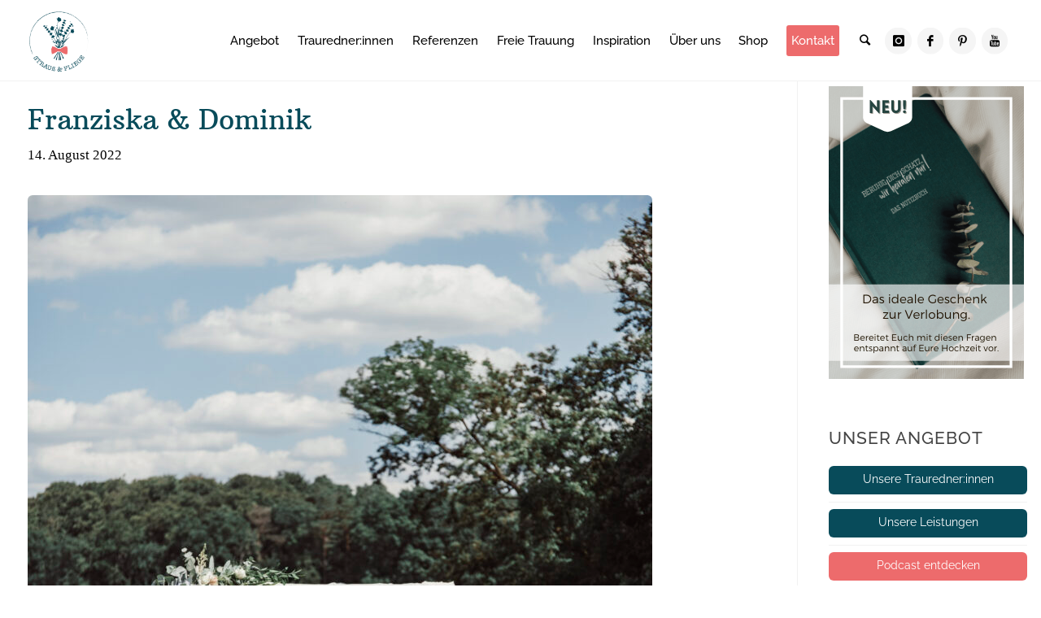

--- FILE ---
content_type: text/html; charset=UTF-8
request_url: https://www.straussundfliege.ch/unsere-paare/franziska-dominik/
body_size: 17429
content:
<!DOCTYPE html><html lang="de"><head><meta name="viewport" content="width=device-width, user-scalable=yes, initial-scale=1.0"><meta http-equiv="X-UA-Compatible" content="IE=edge" /><meta charset="UTF-8"><meta name="p:domain_verify" content="bc70d45532d5b554bda52de68760ffec"/><meta name="facebook-domain-verification" content="t5nie76x9574pfxneh5h5and90ysyo" /><meta name="facebook-domain-verification" content="t5nie76x9574pfxneh5h5and90ysyo" /><meta name="facebook-domain-verification" content="pw33j3yp9yasap7nhkc29ycgpt8r28" /><meta name="facebook-domain-verification" content="agt3rads7erpx1anob7vegsfqbmy8a" /><meta name="p:domain_verify" content="bc70d45532d5b554bda52de68760ffec"/><link rel="profile" href="https://gmpg.org/xfn/11"><link rel="pingback" href="https://www.straussundfliege.ch/xmlrpc.php"><meta name='robots' content='index, follow, max-image-preview:large, max-snippet:-1, max-video-preview:-1' /><link media="all" href="https://www.straussundfliege.ch/wp-content/cache/autoptimize/css/autoptimize_f0655098ce36c3debc0255a885b72296.css" rel="stylesheet"><link media="screen" href="https://www.straussundfliege.ch/wp-content/cache/autoptimize/css/autoptimize_b3b0a1c89e429af30ddd449c81ad7c8b.css" rel="stylesheet"><title>Referenz von Franziska &amp; Dominik für ihre:n Trauredner:in | Strauß &amp; Fliege</title><meta name="description" content="Erfahrungsbericht von Hochzeitspaar Franziska &amp; Dominik zur freien Trauung und der persönlichen Traurede eines:r Trauredner:in von Strauß &amp; Fliege" /><meta property="og:locale" content="de_DE" /><meta property="og:type" content="article" /><meta property="og:title" content="Referenz von Franziska &amp; Dominik für ihre:n Trauredner:in | Strauß &amp; Fliege" /><meta property="og:description" content="Erfahrungsbericht von Hochzeitspaar Franziska &amp; Dominik zur freien Trauung und der persönlichen Traurede eines:r Trauredner:in von Strauß &amp; Fliege" /><meta property="og:url" content="https://www.straussundfliege.ch/unsere-paare/franziska-dominik/" /><meta property="og:site_name" content="Strauß &amp; Fliege" /><meta property="article:publisher" content="https://facebook.com/straussundfliege/" /><meta property="article:modified_time" content="2023-02-10T15:43:56+00:00" /><meta property="og:image" content="https://www.straussundfliege.ch/wp-content/uploads/2022/08/traurednerin-berlin-cathrein-referenz-FD-foto-liesa-fuchs-683x1024.jpg" /><meta property="og:image:width" content="683" /><meta property="og:image:height" content="1024" /><meta property="og:image:type" content="image/jpeg" /><meta name="twitter:card" content="summary_large_image" /><meta name="twitter:label1" content="Geschätzte Lesezeit" /><meta name="twitter:data1" content="2 Minuten" /> <script type="application/ld+json" class="yoast-schema-graph">{"@context":"https://schema.org","@graph":[{"@type":"WebPage","@id":"https://www.straussundfliege.ch/unsere-paare/franziska-dominik/","url":"https://www.straussundfliege.ch/unsere-paare/franziska-dominik/","name":"Referenz von Franziska & Dominik für ihre:n Trauredner:in | Strauß &amp; Fliege","isPartOf":{"@id":"https://www.straussundfliege.de/#website"},"primaryImageOfPage":{"@id":"https://www.straussundfliege.ch/unsere-paare/franziska-dominik/#primaryimage"},"image":{"@id":"https://www.straussundfliege.ch/unsere-paare/franziska-dominik/#primaryimage"},"thumbnailUrl":"https://www.straussundfliege.ch/wp-content/uploads/2022/08/traurednerin-berlin-cathrein-referenz-FD-foto-liesa-fuchs.jpg","datePublished":"2022-08-14T02:00:01+00:00","dateModified":"2023-02-10T15:43:56+00:00","description":"Erfahrungsbericht von Hochzeitspaar Franziska & Dominik zur freien Trauung und der persönlichen Traurede eines:r Trauredner:in von Strauß & Fliege","breadcrumb":{"@id":"https://www.straussundfliege.ch/unsere-paare/franziska-dominik/#breadcrumb"},"inLanguage":"de","potentialAction":[{"@type":"ReadAction","target":["https://www.straussundfliege.ch/unsere-paare/franziska-dominik/"]}]},{"@type":"ImageObject","inLanguage":"de","@id":"https://www.straussundfliege.ch/unsere-paare/franziska-dominik/#primaryimage","url":"https://www.straussundfliege.ch/wp-content/uploads/2022/08/traurednerin-berlin-cathrein-referenz-FD-foto-liesa-fuchs.jpg","contentUrl":"https://www.straussundfliege.ch/wp-content/uploads/2022/08/traurednerin-berlin-cathrein-referenz-FD-foto-liesa-fuchs.jpg","width":5464,"height":8192,"caption":"Foto: Liesa Fuchs"},{"@type":"BreadcrumbList","@id":"https://www.straussundfliege.ch/unsere-paare/franziska-dominik/#breadcrumb","itemListElement":[{"@type":"ListItem","position":1,"name":"Home","item":"https://www.straussundfliege.de/"},{"@type":"ListItem","position":2,"name":"Das sagen unsere Paare","item":"https://www.straussundfliege.de/unsere-paare/"},{"@type":"ListItem","position":3,"name":"Franziska &#038; Dominik"}]},{"@type":"WebSite","@id":"https://www.straussundfliege.de/#website","url":"https://www.straussundfliege.de/","name":"Strauß &amp; Fliege","description":"Redner für freie Trauungen","publisher":{"@id":"https://www.straussundfliege.de/#organization"},"potentialAction":[{"@type":"SearchAction","target":{"@type":"EntryPoint","urlTemplate":"https://www.straussundfliege.de/?s={search_term_string}"},"query-input":{"@type":"PropertyValueSpecification","valueRequired":true,"valueName":"search_term_string"}}],"inLanguage":"de"},{"@type":"Organization","@id":"https://www.straussundfliege.de/#organization","name":"Strauß & Fliege","url":"https://www.straussundfliege.de/","logo":{"@type":"ImageObject","inLanguage":"de","@id":"https://www.straussundfliege.de/#/schema/logo/image/","url":"https://www.straussundfliege.de/wp-content/uploads/2022/04/strauss-und-fliege-freie-trauungen.png","contentUrl":"https://www.straussundfliege.de/wp-content/uploads/2022/04/strauss-und-fliege-freie-trauungen.png","width":500,"height":526,"caption":"Strauß & Fliege"},"image":{"@id":"https://www.straussundfliege.de/#/schema/logo/image/"},"sameAs":["https://facebook.com/straussundfliege/","https://www.instagram.com/strauss_und_fliege/","https://www.pinterest.de/straussfliege/","https://www.youtube.com/channel/UClSd9ogdTUwWEgbASWRM5FA"]}]}</script> <link rel='dns-prefetch' href='//www.straussundfliege.de' /><link rel='dns-prefetch' href='//hcaptcha.com' /><link rel="alternate" type="application/rss+xml" title="Strauß &amp; Fliege &raquo; Feed" href="https://www.straussundfliege.ch/feed/" /><link rel="alternate" type="application/rss+xml" title="Strauß &amp; Fliege &raquo; Kommentar-Feed" href="https://www.straussundfliege.ch/comments/feed/" /><link rel='stylesheet' id='anima-themefonts-css' href='https://www.straussundfliege.ch/wp-content/themes/anima-plus/resources/fonts/fontfaces.css?ver=99.4.0' type='text/css' media='all' /><link rel='stylesheet' id='fancybox-css' href='https://www.straussundfliege.de/wp-content/plugins/easy-fancybox/fancybox/1.5.4/jquery.fancybox.min.css?ver=6.8.3' type='text/css' media='screen' /><link rel='stylesheet' id='borlabs-cookie-custom-css' href='https://www.straussundfliege.de/wp-content/cache/borlabs-cookie/1/borlabs-cookie-1-de.css?ver=3.3.22-39' type='text/css' media='all' /><link rel='stylesheet' id='lazyload-video-css-css' href='https://www.straussundfliege.de/wp-content/plugins/lazy-load-for-videos/public/css/lazyload-shared.css?ver=2.18.9' type='text/css' media='all' /><link rel='stylesheet' id='sib-front-css-css' href='https://www.straussundfliege.de/wp-content/plugins/mailin/css/mailin-front.css?ver=6.8.3' type='text/css' media='all' /> <script type="text/javascript" src="https://www.straussundfliege.ch/wp-includes/js/jquery/jquery.min.js?ver=3.7.1" id="jquery-core-js"></script> <script type="text/javascript" src="https://www.straussundfliege.ch/wp-includes/js/jquery/jquery-migrate.min.js?ver=3.4.1" id="jquery-migrate-js"></script> <script type="text/javascript" src="https://www.straussundfliege.ch/wp-content/themes/anima-plus/plus/resources/shortcodes.js?ver=99.4.0" id="animaplus-shortcodes-js"></script> <!--[if lt IE 9]> <script type="text/javascript" src="https://www.straussundfliege.ch/wp-content/themes/anima-plus/resources/js/html5shiv.min.js?ver=99.4.0" id="anima-html5shiv-js"></script> <![endif]--> <script data-no-optimize="1" data-no-minify="1" data-cfasync="false" type="text/javascript" src="https://www.straussundfliege.de/wp-content/cache/borlabs-cookie/1/borlabs-cookie-config-de.json.js?ver=3.3.22-43" id="borlabs-cookie-config-js"></script> <script data-no-optimize="1" data-no-minify="1" data-cfasync="false" type="text/javascript" src="https://www.straussundfliege.ch/wp-content/plugins/borlabs-cookie/assets/javascript/borlabs-cookie-prioritize.min.js?ver=3.3.22" id="borlabs-cookie-prioritize-js"></script> <script type="text/javascript" id="sib-front-js-js-extra">var sibErrMsg = {"invalidMail":"Please fill out valid email address","requiredField":"Please fill out required fields","invalidDateFormat":"Please fill out valid date format","invalidSMSFormat":"Please fill out valid phone number"};
var ajax_sib_front_object = {"ajax_url":"https:\/\/www.straussundfliege.ch\/wp-admin\/admin-ajax.php","ajax_nonce":"4631d7bf27","flag_url":"https:\/\/www.straussundfliege.ch\/wp-content\/plugins\/mailin\/img\/flags\/"};</script> <script type="text/javascript" src="https://www.straussundfliege.de/wp-content/plugins/mailin/js/mailin-front.js?ver=1761925844" id="sib-front-js-js"></script> <link rel="https://api.w.org/" href="https://www.straussundfliege.ch/wp-json/" /><link rel="alternate" title="JSON" type="application/json" href="https://www.straussundfliege.ch/wp-json/wp/v2/referenz/25371" /><meta name="generator" content="WordPress 6.8.3" /><meta name="generator" content="Seriously Simple Podcasting 3.14.1" /><link rel='shortlink' href='https://www.straussundfliege.ch/?p=25371' /><link rel="alternate" title="oEmbed (JSON)" type="application/json+oembed" href="https://www.straussundfliege.ch/wp-json/oembed/1.0/embed?url=https%3A%2F%2Fwww.straussundfliege.ch%2Funsere-paare%2Ffranziska-dominik%2F" /><link rel="alternate" title="oEmbed (XML)" type="text/xml+oembed" href="https://www.straussundfliege.ch/wp-json/oembed/1.0/embed?url=https%3A%2F%2Fwww.straussundfliege.ch%2Funsere-paare%2Ffranziska-dominik%2F&#038;format=xml" /><link rel="alternate" href="https://www.straussundfliege.de/unsere-paare/franziska-dominik/" hreflang="de-DE" /><link rel="alternate" href="https://www.straussundfliege.de/unsere-paare/franziska-dominik/" hreflang="x-default" /><link rel="alternate" href="https://www.straussundfliege.at/unsere-paare/franziska-dominik/" hreflang="de-AT" /><link rel="alternate" href="https://www.straussundfliege.ch/unsere-paare/franziska-dominik/" hreflang="de-CH" /><link rel="canonical" href="https://www.straussundfliege.de/unsere-paare/franziska-dominik/" /><meta name="generator" content="performance-lab 4.0.0; plugins: "><link rel="alternate" type="application/rss+xml" title="Podcast RSS-Feed" href="https://www.straussundfliege.ch/feed/podcast" /> <script data-borlabs-cookie-script-blocker-ignore>if ('0' === '1' && ('0' === '1' || '1' === '1')) {
    window['gtag_enable_tcf_support'] = true;
}
window.dataLayer = window.dataLayer || [];
if (typeof gtag !== 'function') {
    function gtag() {
        dataLayer.push(arguments);
    }
}
gtag('set', 'developer_id.dYjRjMm', true);
if ('0' === '1' || '1' === '1') {
    if (window.BorlabsCookieGoogleConsentModeDefaultSet !== true) {
        let getCookieValue = function (name) {
            return document.cookie.match('(^|;)\\s*' + name + '\\s*=\\s*([^;]+)')?.pop() || '';
        };
        let cookieValue = getCookieValue('borlabs-cookie-gcs');
        let consentsFromCookie = {};
        if (cookieValue !== '') {
            consentsFromCookie = JSON.parse(decodeURIComponent(cookieValue));
        }
        let defaultValues = {
            'ad_storage': 'denied',
            'ad_user_data': 'denied',
            'ad_personalization': 'denied',
            'analytics_storage': 'denied',
            'functionality_storage': 'denied',
            'personalization_storage': 'denied',
            'security_storage': 'denied',
            'wait_for_update': 500,
        };
        gtag('consent', 'default', { ...defaultValues, ...consentsFromCookie });
    }
    window.BorlabsCookieGoogleConsentModeDefaultSet = true;
    let borlabsCookieConsentChangeHandler = function () {
        window.dataLayer = window.dataLayer || [];
        if (typeof gtag !== 'function') { function gtag(){dataLayer.push(arguments);} }

        let getCookieValue = function (name) {
            return document.cookie.match('(^|;)\\s*' + name + '\\s*=\\s*([^;]+)')?.pop() || '';
        };
        let cookieValue = getCookieValue('borlabs-cookie-gcs');
        let consentsFromCookie = {};
        if (cookieValue !== '') {
            consentsFromCookie = JSON.parse(decodeURIComponent(cookieValue));
        }

        consentsFromCookie.analytics_storage = BorlabsCookie.Consents.hasConsent('google-analytics') ? 'granted' : 'denied';

        BorlabsCookie.CookieLibrary.setCookie(
            'borlabs-cookie-gcs',
            JSON.stringify(consentsFromCookie),
            BorlabsCookie.Settings.automaticCookieDomainAndPath.value ? '' : BorlabsCookie.Settings.cookieDomain.value,
            BorlabsCookie.Settings.cookiePath.value,
            BorlabsCookie.Cookie.getPluginCookie().expires,
            BorlabsCookie.Settings.cookieSecure.value,
            BorlabsCookie.Settings.cookieSameSite.value
        );
    }
    document.addEventListener('borlabs-cookie-consent-saved', borlabsCookieConsentChangeHandler);
    document.addEventListener('borlabs-cookie-handle-unblock', borlabsCookieConsentChangeHandler);
}
if ('0' === '1') {
    gtag("js", new Date());
    gtag("config", "Hinweis Nadine: irrelevant weil GTM", {"anonymize_ip": true});

    (function (w, d, s, i) {
        var f = d.getElementsByTagName(s)[0],
            j = d.createElement(s);
        j.async = true;
        j.src =
            "https://www.googletagmanager.com/gtag/js?id=" + i;
        f.parentNode.insertBefore(j, f);
    })(window, document, "script", "Hinweis Nadine: irrelevant weil GTM");
}</script><script data-no-optimize="1" data-no-minify="1" data-cfasync="false" data-borlabs-cookie-script-blocker-ignore>(function () {
        if ('0' === '1' && '1' === '1') {
            window['gtag_enable_tcf_support'] = true;
        }
        window.dataLayer = window.dataLayer || [];
        if (typeof window.gtag !== 'function') {
            window.gtag = function () {
                window.dataLayer.push(arguments);
            };
        }
        gtag('set', 'developer_id.dYjRjMm', true);
        if ('1' === '1') {
            let getCookieValue = function (name) {
                return document.cookie.match('(^|;)\\s*' + name + '\\s*=\\s*([^;]+)')?.pop() || '';
            };
            const gtmRegionsData = '[{"google-tag-manager-cm-region":"","google-tag-manager-cm-default-ad-storage":"denied","google-tag-manager-cm-default-ad-personalization":"denied","google-tag-manager-cm-default-ad-user-data":"denied","google-tag-manager-cm-default-analytics-storage":"denied","google-tag-manager-cm-default-functionality-storage":"denied","google-tag-manager-cm-default-personalization-storage":"denied","google-tag-manager-cm-default-security-storage":"denied"}]';
            let gtmRegions = [];
            if (gtmRegionsData !== '\{\{ google-tag-manager-cm-regional-defaults \}\}') {
                gtmRegions = JSON.parse(gtmRegionsData);
            }
            let defaultRegion = null;
            for (let gtmRegionIndex in gtmRegions) {
                let gtmRegion = gtmRegions[gtmRegionIndex];
                if (gtmRegion['google-tag-manager-cm-region'] === '') {
                    defaultRegion = gtmRegion;
                } else {
                    gtag('consent', 'default', {
                        'ad_storage': gtmRegion['google-tag-manager-cm-default-ad-storage'],
                        'ad_user_data': gtmRegion['google-tag-manager-cm-default-ad-user-data'],
                        'ad_personalization': gtmRegion['google-tag-manager-cm-default-ad-personalization'],
                        'analytics_storage': gtmRegion['google-tag-manager-cm-default-analytics-storage'],
                        'functionality_storage': gtmRegion['google-tag-manager-cm-default-functionality-storage'],
                        'personalization_storage': gtmRegion['google-tag-manager-cm-default-personalization-storage'],
                        'security_storage': gtmRegion['google-tag-manager-cm-default-security-storage'],
                        'region': gtmRegion['google-tag-manager-cm-region'].toUpperCase().split(','),
						'wait_for_update': 500,
                    });
                }
            }
            let cookieValue = getCookieValue('borlabs-cookie-gcs');
            let consentsFromCookie = {};
            if (cookieValue !== '') {
                consentsFromCookie = JSON.parse(decodeURIComponent(cookieValue));
            }
            let defaultValues = {
                'ad_storage': defaultRegion === null ? 'denied' : defaultRegion['google-tag-manager-cm-default-ad-storage'],
                'ad_user_data': defaultRegion === null ? 'denied' : defaultRegion['google-tag-manager-cm-default-ad-user-data'],
                'ad_personalization': defaultRegion === null ? 'denied' : defaultRegion['google-tag-manager-cm-default-ad-personalization'],
                'analytics_storage': defaultRegion === null ? 'denied' : defaultRegion['google-tag-manager-cm-default-analytics-storage'],
                'functionality_storage': defaultRegion === null ? 'denied' : defaultRegion['google-tag-manager-cm-default-functionality-storage'],
                'personalization_storage': defaultRegion === null ? 'denied' : defaultRegion['google-tag-manager-cm-default-personalization-storage'],
                'security_storage': defaultRegion === null ? 'denied' : defaultRegion['google-tag-manager-cm-default-security-storage'],
                'wait_for_update': 500,
            };
            gtag('consent', 'default', {...defaultValues, ...consentsFromCookie});
            gtag('set', 'ads_data_redaction', true);
        }

        if ('0' === '1') {
            let url = new URL(window.location.href);

            if ((url.searchParams.has('gtm_debug') && url.searchParams.get('gtm_debug') !== '') || document.cookie.indexOf('__TAG_ASSISTANT=') !== -1 || document.documentElement.hasAttribute('data-tag-assistant-present')) {
                /* GTM block start */
                (function(w,d,s,l,i){w[l]=w[l]||[];w[l].push({'gtm.start':
                        new Date().getTime(),event:'gtm.js'});var f=d.getElementsByTagName(s)[0],
                    j=d.createElement(s),dl=l!='dataLayer'?'&l='+l:'';j.async=true;j.src=
                    'https://www.googletagmanager.com/gtm.js?id='+i+dl;f.parentNode.insertBefore(j,f);
                })(window,document,'script','dataLayer','GTM-NTZQ3LJ');
                /* GTM block end */
            } else {
                /* GTM block start */
                (function(w,d,s,l,i){w[l]=w[l]||[];w[l].push({'gtm.start':
                        new Date().getTime(),event:'gtm.js'});var f=d.getElementsByTagName(s)[0],
                    j=d.createElement(s),dl=l!='dataLayer'?'&l='+l:'';j.async=true;j.src=
                    'https://www.straussundfliege.de/wp-content/uploads/borlabs-cookie/' + i + '.js?ver=not-set-yet';f.parentNode.insertBefore(j,f);
                })(window,document,'script','dataLayer','GTM-NTZQ3LJ');
                /* GTM block end */
            }
        }


        let borlabsCookieConsentChangeHandler = function () {
            window.dataLayer = window.dataLayer || [];
            if (typeof window.gtag !== 'function') {
                window.gtag = function() {
                    window.dataLayer.push(arguments);
                };
            }

            let consents = BorlabsCookie.Cookie.getPluginCookie().consents;

            if ('1' === '1') {
                let gtmConsents = {};
                let customConsents = {};

				let services = BorlabsCookie.Services._services;

				for (let service in services) {
					if (service !== 'borlabs-cookie') {
						customConsents['borlabs_cookie_' + service.replaceAll('-', '_')] = BorlabsCookie.Consents.hasConsent(service) ? 'granted' : 'denied';
					}
				}

                if ('0' === '1') {
                    gtmConsents = {
                        'analytics_storage': BorlabsCookie.Consents.hasConsentForServiceGroup('essential') === true ? 'granted' : 'denied',
                        'functionality_storage': BorlabsCookie.Consents.hasConsentForServiceGroup('essential') === true ? 'granted' : 'denied',
                        'personalization_storage': BorlabsCookie.Consents.hasConsentForServiceGroup('essential') === true ? 'granted' : 'denied',
                        'security_storage': BorlabsCookie.Consents.hasConsentForServiceGroup('essential') === true ? 'granted' : 'denied',
                    };
                } else {
                    gtmConsents = {
                        'ad_storage': BorlabsCookie.Consents.hasConsentForServiceGroup('essential') === true ? 'granted' : 'denied',
                        'ad_user_data': BorlabsCookie.Consents.hasConsentForServiceGroup('essential') === true ? 'granted' : 'denied',
                        'ad_personalization': BorlabsCookie.Consents.hasConsentForServiceGroup('essential') === true ? 'granted' : 'denied',
                        'analytics_storage': BorlabsCookie.Consents.hasConsentForServiceGroup('essential') === true ? 'granted' : 'denied',
                        'functionality_storage': BorlabsCookie.Consents.hasConsentForServiceGroup('essential') === true ? 'granted' : 'denied',
                        'personalization_storage': BorlabsCookie.Consents.hasConsentForServiceGroup('essential') === true ? 'granted' : 'denied',
                        'security_storage': BorlabsCookie.Consents.hasConsentForServiceGroup('essential') === true ? 'granted' : 'denied',
                    };
                }
                BorlabsCookie.CookieLibrary.setCookie(
                    'borlabs-cookie-gcs',
                    JSON.stringify(gtmConsents),
                    BorlabsCookie.Settings.automaticCookieDomainAndPath.value ? '' : BorlabsCookie.Settings.cookieDomain.value,
                    BorlabsCookie.Settings.cookiePath.value,
                    BorlabsCookie.Cookie.getPluginCookie().expires,
                    BorlabsCookie.Settings.cookieSecure.value,
                    BorlabsCookie.Settings.cookieSameSite.value
                );
                gtag('consent', 'update', {...gtmConsents, ...customConsents});
            }


            for (let serviceGroup in consents) {
                for (let service of consents[serviceGroup]) {
                    if (!window.BorlabsCookieGtmPackageSentEvents.includes(service) && service !== 'borlabs-cookie') {
                        window.dataLayer.push({
                            event: 'borlabs-cookie-opt-in-' + service,
                        });
                        window.BorlabsCookieGtmPackageSentEvents.push(service);
                    }
                }
            }
            let afterConsentsEvent = document.createEvent('Event');
            afterConsentsEvent.initEvent('borlabs-cookie-google-tag-manager-after-consents', true, true);
            document.dispatchEvent(afterConsentsEvent);
        };
        window.BorlabsCookieGtmPackageSentEvents = [];
        document.addEventListener('borlabs-cookie-consent-saved', borlabsCookieConsentChangeHandler);
        document.addEventListener('borlabs-cookie-handle-unblock', borlabsCookieConsentChangeHandler);
    })();</script> <link rel="icon" href="https://www.straussundfliege.ch/wp-content/uploads/2022/04/cropped-strauss-und-fliege-freie-trauungen-32x32.png" sizes="32x32" /><link rel="icon" href="https://www.straussundfliege.ch/wp-content/uploads/2022/04/cropped-strauss-und-fliege-freie-trauungen-192x192.png" sizes="192x192" /><link rel="apple-touch-icon" href="https://www.straussundfliege.ch/wp-content/uploads/2022/04/cropped-strauss-und-fliege-freie-trauungen-180x180.png" /><meta name="msapplication-TileImage" content="https://www.straussundfliege.ch/wp-content/uploads/2022/04/cropped-strauss-und-fliege-freie-trauungen-270x270.png" /> <script type="text/javascript">var myPosY;
  jQuery(window).bind( 'scroll', function() {
    myPosY = jQuery(window).scrollTop();
    
      if ( myPosY >= 400) {
      jQuery('.cta-fixed').fadeIn();
    } else {
      jQuery('.cta-fixed').fadeOut();
    }
  });</script> </head><body data-rsssl=1 class="wp-singular referenz-template-default single single-referenz postid-25371 wp-custom-logo wp-embed-responsive wp-theme-anima-plus wp-child-theme-straussundfliege multiple-domain-www-straussundfliege-ch anima-image-none anima-caption-zero anima-totop-fixed anima-stripped-table anima-fixed-menu anima-responsive-headerimage anima-responsive-featured anima-magazine-three anima-magazine-layout anima-comhide-in-posts anima-comhide-in-pages anima-comment-placeholder anima-normal-titles anima-hide-cat-title anima-normalizedtags anima-article-animation-slideLeft" itemscope itemtype="http://schema.org/WebPage"><div id="site-wrapper"><header id="masthead" class="cryout"  itemscope itemtype="http://schema.org/WPHeader" role="banner"><div id="site-header-main"><div id="site-header-main-inside"><nav id="mobile-menu"> <span id="nav-cancel"><i class="icon-cancel"></i></span><div><ul id="mobile-nav" class=""><li id="menu-item-100" class="menu-item menu-item-type-post_type menu-item-object-page menu-item-100"><a href="https://www.straussundfliege.ch/unsere-leistungen/"><span>Angebot</span></a></li><li id="menu-item-30" class="menu-item menu-item-type-post_type_archive menu-item-object-redner menu-item-30"><a href="https://www.straussundfliege.ch/trauredner/"><span>Trauredner:innen</span></a></li><li id="menu-item-26402" class="menu-item menu-item-type-custom menu-item-object-custom menu-item-26402"><a href="https://www.straussundfliege.de/unsere-paare/"><span>Referenzen</span></a></li><li id="menu-item-5599" class="menu-item menu-item-type-post_type menu-item-object-page menu-item-5599"><a href="https://www.straussundfliege.ch/infos-freie-trauung/"><span>Freie Trauung</span></a></li><li id="menu-item-5686" class="menu-item menu-item-type-post_type menu-item-object-page menu-item-5686"><a href="https://www.straussundfliege.ch/planung-und-inspiration/"><span>Inspiration</span></a></li><li id="menu-item-15932" class="menu-item menu-item-type-post_type menu-item-object-page menu-item-15932"><a href="https://www.straussundfliege.ch/ueber-uns/"><span>Über uns</span></a></li><li id="menu-item-9264" class="menu-item menu-item-type-post_type menu-item-object-page menu-item-9264"><a href="https://www.straussundfliege.ch/notizbuch-freie-trauung/"><span>Shop</span></a></li><li id="menu-item-4983" class="sf-cta-top-menu menu-item menu-item-type-post_type menu-item-object-page menu-item-4983"><a href="https://www.straussundfliege.ch/anfrage/"><span>Kontakt</span></a></li><li class='menu-main-search menu-search-animated'> <a role='link' href><i class='icon-search'></i><span class='screen-reader-text'>Search</span></a><form role="search" method="get" class="searchform" action="https://www.straussundfliege.ch/"> <label> <span class="screen-reader-text">Search for:</span> <input type="search" class="s" placeholder="Search" value="" name="s" /> </label> <button type="submit" class="searchsubmit"><span class="screen-reader-text">Search</span><i class="icon-search"></i></button></form> <i class='icon-cancel'></i></li></ul></div></nav><div id="branding"><div class="identity"><a href="https://www.straussundfliege.ch/" id="logo" class="custom-logo-link" title="Strauß &amp; Fliege" rel="home"><img   src="https://www.straussundfliege.ch/wp-content/uploads/2022/04/strauss-und-fliege-freie-trauungen.png" class="custom-logo" alt="Logo Strauß &amp; Fliege | Freie Trauredner:innen für freie Trauungen" decoding="async" fetchpriority="high" srcset="https://www.straussundfliege.ch/wp-content/uploads/2022/04/strauss-und-fliege-freie-trauungen.png 500w, https://www.straussundfliege.ch/wp-content/uploads/2022/04/strauss-und-fliege-freie-trauungen-475x500.png 475w, https://www.straussundfliege.ch/wp-content/uploads/2022/04/strauss-und-fliege-freie-trauungen-285x300.png 285w, https://www.straussundfliege.ch/wp-content/uploads/2022/04/strauss-und-fliege-freie-trauungen-329x346.png 329w" sizes="(max-width: 500px) 100vw, 500px" /></a></div><div id="site-text"><div itemprop="headline" id="site-title"><span> <a href="https://www.straussundfliege.ch/" title="Redner für freie Trauungen" rel="home">Strauß &amp; Fliege</a> </span></div><span id="site-description"  itemprop="description" >Redner für freie Trauungen</span></div></div><div id="sheader-container"><nav id="sheader" class="socials"><a href="https://www.instagram.com/straussundfliegeofficial/"  class="instagram menu-item menu-item-type-custom menu-item-object-custom menu-item-1129"><span>Instagram</span></a><a href="https://facebook.com/straussundfliege/"  class="facebook menu-item menu-item-type-custom menu-item-object-custom menu-item-327"><span>Facebook</span></a><a href="https://www.pinterest.de/johannjakobstraussundfliege/"  class="pinterest menu-item menu-item-type-custom menu-item-object-custom menu-item-328"><span>Pinterest</span></a><a href="https://www.youtube.com/channel/UClSd9ogdTUwWEgbASWRM5FA"  class="menu-item menu-item-type-custom menu-item-object-custom menu-item-17879"><span>YouTube</span></a></nav></div> <a id="nav-toggle" href="#"  rel=”noreferrer”><span class="screen-reader-text">' . __('Toggle', 'anima') . '</span><i class="icon-menu"></i></a><nav id="access" role="navigation"  aria-label="Primary Menu"  itemscope itemtype="http://schema.org/SiteNavigationElement"><div class="skip-link screen-reader-text"> <a href="#main" title="Skip to content"> Skip to content </a></div><div><ul id="prime_nav" class=""><li class="menu-item menu-item-type-post_type menu-item-object-page menu-item-100"><a href="https://www.straussundfliege.ch/unsere-leistungen/"><span>Angebot</span></a></li><li class="menu-item menu-item-type-post_type_archive menu-item-object-redner menu-item-30"><a href="https://www.straussundfliege.ch/trauredner/"><span>Trauredner:innen</span></a></li><li class="menu-item menu-item-type-custom menu-item-object-custom menu-item-26402"><a href="https://www.straussundfliege.de/unsere-paare/"><span>Referenzen</span></a></li><li class="menu-item menu-item-type-post_type menu-item-object-page menu-item-5599"><a href="https://www.straussundfliege.ch/infos-freie-trauung/"><span>Freie Trauung</span></a></li><li class="menu-item menu-item-type-post_type menu-item-object-page menu-item-5686"><a href="https://www.straussundfliege.ch/planung-und-inspiration/"><span>Inspiration</span></a></li><li class="menu-item menu-item-type-post_type menu-item-object-page menu-item-15932"><a href="https://www.straussundfliege.ch/ueber-uns/"><span>Über uns</span></a></li><li class="menu-item menu-item-type-post_type menu-item-object-page menu-item-9264"><a href="https://www.straussundfliege.ch/notizbuch-freie-trauung/"><span>Shop</span></a></li><li class="sf-cta-top-menu menu-item menu-item-type-post_type menu-item-object-page menu-item-4983"><a href="https://www.straussundfliege.ch/anfrage/"><span>Kontakt</span></a></li><li class='menu-main-search menu-search-animated'> <a role='link' href><i class='icon-search'></i><span class='screen-reader-text'>Search</span></a><form role="search" method="get" class="searchform" action="https://www.straussundfliege.ch/"> <label> <span class="screen-reader-text">Search for:</span> <input type="search" class="s" placeholder="Search" value="" name="s" /> </label> <button type="submit" class="searchsubmit"><span class="screen-reader-text">Search</span><i class="icon-search"></i></button></form> <i class='icon-cancel'></i></li></ul></div></nav></div></div><div id="header-image-main"><div id="header-image-main-inside"></div></div><div id="header-sf-intro"><h2>Der perfekte Trauredner (w/m)<br>für Eure Hochzeit!</h2> <a class="sf-cta-button-secondary" href="https://www.straussundfliege.de/traurednerinnen-und-trauredner/">Unsere Redner kennenlernen</a> <a class="sf-cta-button-primary" href="https://www.straussundfliege.de/anfrage">Jetzt unverbindlich anfragen</a></div></header><div id="content" class="cryout"><nav id="nav-fixed"><div class="nav-previous"><a href="https://www.straussundfliege.ch/unsere-paare/isabel-johannes/" rel="prev"><i class="icon-continue-reading"></i><span>Isabel &#038; Johannes</span></a></div><div class="nav-next"><a href="https://www.straussundfliege.ch/unsere-paare/jodie-matthew/" rel="next"><span>Jodie &#038; Matthew</span><i class="icon-continue-reading"></i></a></div></nav><div id="container" class="two-columns-right"><main id="main" role="main" class="main"><article id="post-25371" class="post-25371 referenz type-referenz status-publish has-post-thumbnail hentry category-referenz category-strauss-und-fliege-redner" itemscope itemtype="http://schema.org/Article" itemprop="mainEntity"><div class="schema-image"><div class="post-thumbnail-container"   itemprop="image" itemscope itemtype="http://schema.org/ImageObject"> <a class="post-featured-image" href="https://www.straussundfliege.ch/unsere-paare/franziska-dominik/" title="Franziska &amp; Dominik"  style="background-image: url(https://www.straussundfliege.ch/wp-content/uploads/2022/08/traurednerin-berlin-cathrein-referenz-FD-foto-liesa-fuchs-329x350.jpg)" > </a> <a class="responsive-featured-image square-image 1" href="https://www.straussundfliege.ch/unsere-paare/franziska-dominik/" title="Franziska &amp; Dominik"> <picture> <noscript><img width="333" height="500" src="https://www.straussundfliege.ch/wp-content/uploads/2022/08/traurednerin-berlin-cathrein-referenz-FD-foto-liesa-fuchs-333x500.jpg" class="attachment-single-redner-referenz-square size-single-redner-referenz-square wp-post-image" alt="Freie Trauung auf Gut Sarnow | Traurednerin Brandenburg Cathrein Unger | Strauß &amp; Fliege" decoding="async" srcset="https://www.straussundfliege.ch/wp-content/uploads/2022/08/traurednerin-berlin-cathrein-referenz-FD-foto-liesa-fuchs-333x500.jpg 333w, https://www.straussundfliege.ch/wp-content/uploads/2022/08/traurednerin-berlin-cathrein-referenz-FD-foto-liesa-fuchs-400x600.jpg 400w, https://www.straussundfliege.ch/wp-content/uploads/2022/08/traurednerin-berlin-cathrein-referenz-FD-foto-liesa-fuchs-200x300.jpg 200w, https://www.straussundfliege.ch/wp-content/uploads/2022/08/traurednerin-berlin-cathrein-referenz-FD-foto-liesa-fuchs-683x1024.jpg 683w, https://www.straussundfliege.ch/wp-content/uploads/2022/08/traurednerin-berlin-cathrein-referenz-FD-foto-liesa-fuchs-768x1151.jpg 768w, https://www.straussundfliege.ch/wp-content/uploads/2022/08/traurednerin-berlin-cathrein-referenz-FD-foto-liesa-fuchs-1025x1536.jpg 1025w, https://www.straussundfliege.ch/wp-content/uploads/2022/08/traurednerin-berlin-cathrein-referenz-FD-foto-liesa-fuchs-1366x2048.jpg 1366w, https://www.straussundfliege.ch/wp-content/uploads/2022/08/traurednerin-berlin-cathrein-referenz-FD-foto-liesa-fuchs-233x350.jpg 233w" sizes="(max-width: 333px) 100vw, 333px" /></noscript><img width="333" height="500" src='data:image/svg+xml,%3Csvg%20xmlns=%22http://www.w3.org/2000/svg%22%20viewBox=%220%200%20333%20500%22%3E%3C/svg%3E' data-src="https://www.straussundfliege.ch/wp-content/uploads/2022/08/traurednerin-berlin-cathrein-referenz-FD-foto-liesa-fuchs-333x500.jpg" class="lazyload attachment-single-redner-referenz-square size-single-redner-referenz-square wp-post-image" alt="Freie Trauung auf Gut Sarnow | Traurednerin Brandenburg Cathrein Unger | Strauß &amp; Fliege" decoding="async" data-srcset="https://www.straussundfliege.ch/wp-content/uploads/2022/08/traurednerin-berlin-cathrein-referenz-FD-foto-liesa-fuchs-333x500.jpg 333w, https://www.straussundfliege.ch/wp-content/uploads/2022/08/traurednerin-berlin-cathrein-referenz-FD-foto-liesa-fuchs-400x600.jpg 400w, https://www.straussundfliege.ch/wp-content/uploads/2022/08/traurednerin-berlin-cathrein-referenz-FD-foto-liesa-fuchs-200x300.jpg 200w, https://www.straussundfliege.ch/wp-content/uploads/2022/08/traurednerin-berlin-cathrein-referenz-FD-foto-liesa-fuchs-683x1024.jpg 683w, https://www.straussundfliege.ch/wp-content/uploads/2022/08/traurednerin-berlin-cathrein-referenz-FD-foto-liesa-fuchs-768x1151.jpg 768w, https://www.straussundfliege.ch/wp-content/uploads/2022/08/traurednerin-berlin-cathrein-referenz-FD-foto-liesa-fuchs-1025x1536.jpg 1025w, https://www.straussundfliege.ch/wp-content/uploads/2022/08/traurednerin-berlin-cathrein-referenz-FD-foto-liesa-fuchs-1366x2048.jpg 1366w, https://www.straussundfliege.ch/wp-content/uploads/2022/08/traurednerin-berlin-cathrein-referenz-FD-foto-liesa-fuchs-233x350.jpg 233w" data-sizes="(max-width: 333px) 100vw, 333px" /> </picture> </a><meta itemprop="width" content="329"><meta itemprop="height" content="350"><div class="entry-meta featured-image-meta"></div></div><figcaption>Foto: Liesa Fuchs</figcaption></div><div class="article-inner"><header><div class="entry-meta beforetitle-meta"></div><h1 class="entry-title singular-title"  itemprop="headline">Franziska &#038; Dominik</h1><div class="entry-meta aftertitle-meta"> <span class="entry-date">14. August 2022</span></div></header><div class="entry-content"  itemprop="articleBody"><div class="wp-block-image"><figure> <noscript><img width="768" height="1151" src="https://www.straussundfliege.ch/wp-content/uploads/2022/08/traurednerin-berlin-cathrein-referenz-FD-foto-liesa-fuchs-768x1151.jpg" class="attachment-medium_large size-medium_large wp-post-image" alt="Freie Trauung auf Gut Sarnow | Traurednerin Brandenburg Cathrein Unger | Strauß &amp; Fliege" decoding="async" srcset="https://www.straussundfliege.ch/wp-content/uploads/2022/08/traurednerin-berlin-cathrein-referenz-FD-foto-liesa-fuchs-768x1151.jpg 768w, https://www.straussundfliege.ch/wp-content/uploads/2022/08/traurednerin-berlin-cathrein-referenz-FD-foto-liesa-fuchs-400x600.jpg 400w, https://www.straussundfliege.ch/wp-content/uploads/2022/08/traurednerin-berlin-cathrein-referenz-FD-foto-liesa-fuchs-333x500.jpg 333w, https://www.straussundfliege.ch/wp-content/uploads/2022/08/traurednerin-berlin-cathrein-referenz-FD-foto-liesa-fuchs-200x300.jpg 200w, https://www.straussundfliege.ch/wp-content/uploads/2022/08/traurednerin-berlin-cathrein-referenz-FD-foto-liesa-fuchs-683x1024.jpg 683w, https://www.straussundfliege.ch/wp-content/uploads/2022/08/traurednerin-berlin-cathrein-referenz-FD-foto-liesa-fuchs-1025x1536.jpg 1025w, https://www.straussundfliege.ch/wp-content/uploads/2022/08/traurednerin-berlin-cathrein-referenz-FD-foto-liesa-fuchs-1366x2048.jpg 1366w, https://www.straussundfliege.ch/wp-content/uploads/2022/08/traurednerin-berlin-cathrein-referenz-FD-foto-liesa-fuchs-233x350.jpg 233w" sizes="(max-width: 768px) 100vw, 768px" /></noscript><img width="768" height="1151" src='data:image/svg+xml,%3Csvg%20xmlns=%22http://www.w3.org/2000/svg%22%20viewBox=%220%200%20768%201151%22%3E%3C/svg%3E' data-src="https://www.straussundfliege.ch/wp-content/uploads/2022/08/traurednerin-berlin-cathrein-referenz-FD-foto-liesa-fuchs-768x1151.jpg" class="lazyload attachment-medium_large size-medium_large wp-post-image" alt="Freie Trauung auf Gut Sarnow | Traurednerin Brandenburg Cathrein Unger | Strauß &amp; Fliege" decoding="async" data-srcset="https://www.straussundfliege.ch/wp-content/uploads/2022/08/traurednerin-berlin-cathrein-referenz-FD-foto-liesa-fuchs-768x1151.jpg 768w, https://www.straussundfliege.ch/wp-content/uploads/2022/08/traurednerin-berlin-cathrein-referenz-FD-foto-liesa-fuchs-400x600.jpg 400w, https://www.straussundfliege.ch/wp-content/uploads/2022/08/traurednerin-berlin-cathrein-referenz-FD-foto-liesa-fuchs-333x500.jpg 333w, https://www.straussundfliege.ch/wp-content/uploads/2022/08/traurednerin-berlin-cathrein-referenz-FD-foto-liesa-fuchs-200x300.jpg 200w, https://www.straussundfliege.ch/wp-content/uploads/2022/08/traurednerin-berlin-cathrein-referenz-FD-foto-liesa-fuchs-683x1024.jpg 683w, https://www.straussundfliege.ch/wp-content/uploads/2022/08/traurednerin-berlin-cathrein-referenz-FD-foto-liesa-fuchs-1025x1536.jpg 1025w, https://www.straussundfliege.ch/wp-content/uploads/2022/08/traurednerin-berlin-cathrein-referenz-FD-foto-liesa-fuchs-1366x2048.jpg 1366w, https://www.straussundfliege.ch/wp-content/uploads/2022/08/traurednerin-berlin-cathrein-referenz-FD-foto-liesa-fuchs-233x350.jpg 233w" data-sizes="(max-width: 768px) 100vw, 768px" /><figcaption class="beschriftung">Foto: Liesa Fuchs</figcaption></figure></div><p>Liebe Cathrein,</p><p>als Erstes möchten wir uns ganz herzlich bei dir bedanken.</p><p>Du hast unsere Hochzeit zu einem ganz besonderen Erlebnis gemacht.</p><p>Dein Profil bei Strauß &amp; Fliege hat uns bereits gut gefallen, aber überzeugt hast du uns bei unserem ersten Kennlerngespräch. Da wussten wir gleich – die passt zu uns!</p><p>Die Vorbereitungszeit für eine Hochzeit ist eine aufregende und manchmal auch eine etwas stressige Zeit. Umso mehr haben wir es genossen, dir unsere Liebesgeschichte zu erzählen. Dabei konnten wir diese selbst noch einmal Revue passieren lassen und haben uns damit umso mehr gefreut, diese Liebe durch eine freie Trauung zu festigen.</p><p>Cathrein kann aus teilweise verworrenen Gedankensprüngen genau das herausfiltern, was man eigentlich meint und was einem wichtig ist. Sie hat uns als Paar verstanden und so auch später in der Rede perfekt beschrieben. Cathrein konnte unseren Liebesweg so bildlich und detailliert darstellen, als ob sie uns schon lange kennen würde.</p><p>Ihre Traurede hat nicht nur uns, sondern auch unsere Familie und unsere Freunde sehr berührt. Mit ihren Formulierungen konnte sie sogar die größten Skeptiker von der Besonderheit einer freien Trauung überzeugen und hat uns so einen unvergesslichen Tag bereitet.</p></div><footer class="entry-meta entry-utility"></footer></div> <span class="schema-publisher" itemprop="publisher" itemscope itemtype="https://schema.org/Organization"> <span itemprop="logo" itemscope itemtype="https://schema.org/ImageObject"><meta itemprop="url" content="https://www.straussundfliege.ch/wp-content/uploads/2022/04/strauss-und-fliege-freie-trauungen.png"> </span><meta itemprop="name" content="Strauß &amp; Fliege"> </span><link itemprop="mainEntityOfPage" href="https://www.straussundfliege.ch/franziska-dominik/" /></article><div class="sf-cta-button-primary"> <a href="/rednerinnen-und-redner/">Lerne unsere Rednerinnen und Redner kennen</a></div><section id="comments"></section></main><aside id="secondary" class="widget-area sidey" role="complementary"  itemscope itemtype="http://schema.org/WPSideBar"><section id="custom_html-5" class="widget_text widget-container widget_custom_html"><h3 class="widget-title"><span>Das Strauß &#038; Fliege Notizbuch</span></h3><div class="textwidget custom-html-widget"><a href="https://www.straussundfliege.de/notizbuch-freie-trauung/"> <noscript><img src="https://www.straussundfliege.de/wp-content/uploads/2021/04/notizbuch-hochzeit-geschenk-verlobung-poster-small.png"/></noscript><img class="lazyload" src='data:image/svg+xml,%3Csvg%20xmlns=%22http://www.w3.org/2000/svg%22%20viewBox=%220%200%20210%20140%22%3E%3C/svg%3E' data-src="https://www.straussundfliege.de/wp-content/uploads/2021/04/notizbuch-hochzeit-geschenk-verlobung-poster-small.png"/></a></div></section><section id="nav_menu-15" class="widget-container widget_nav_menu"><h3 class="widget-title"><span>Unser Angebot</span></h3><div class="menu-sidebar-menue-container"><ul id="menu-sidebar-menue" class="menu"><li id="menu-item-7936" class="sf-cta-button-primary menu-item menu-item-type-custom menu-item-object-custom menu-item-7936"><a href="https://www.straussundfliege.de/traurednerinnen-und-trauredner/">Unsere Trauredner:innen</a></li><li id="menu-item-7937" class="sf-cta-button-primary menu-item menu-item-type-custom menu-item-object-custom menu-item-7937"><a href="https://www.straussundfliege.de/unsere-leistungen/">Unsere Leistungen</a></li><li id="menu-item-9200" class="sf-cta-button-secondary menu-item menu-item-type-post_type menu-item-object-page menu-item-9200"><a href="https://www.straussundfliege.ch/podcast-beruhig-dich-schatz-wir-heiraten-nur/">Podcast entdecken</a></li><li id="menu-item-16874" class="sf-cta-button-secondary menu-item menu-item-type-post_type menu-item-object-page menu-item-16874"><a href="https://www.straussundfliege.ch/karriere/trauredner-werden-professionelle-ausbildung-und-team/">Trauredner:in werden</a></li><li id="menu-item-9212" class="sf-cta-button-secondary menu-item menu-item-type-post_type menu-item-object-page menu-item-9212"><a href="https://www.straussundfliege.ch/notizbuch-freie-trauung/">Geschenk zur Verlobung</a></li></ul></div></section><section id="search-5" class="widget-container widget_search"><h3 class="widget-title"><span>Suche</span></h3><form role="search" method="get" class="searchform" action="https://www.straussundfliege.ch/"> <label> <span class="screen-reader-text">Search for:</span> <input type="search" class="s" placeholder="Search" value="" name="s" /> </label> <button type="submit" class="searchsubmit"><span class="screen-reader-text">Search</span><i class="icon-search"></i></button></form></section><section id="cryoutfeaturedposts-3" class="widget-container widget_cryout_posts"><h3 class="widget-title"><span>Aus unserem Blog</span></h3><ul class="cryout-wposts group thumbs-enabled"></ul></section></aside></div><aside class="bottom-widget-area"  itemscope itemtype="http://schema.org/WPSideBar"><section id="custom_html-7" class="widget_text widget-container widget_custom_html"><div class="textwidget custom-html-widget"><a href="/anfrage/" class="cta-fixed">Jetzt  anfragen</a></div></section></aside><aside id="colophon" role="complementary"  itemscope itemtype="http://schema.org/WPSideBar"><div id="colophon-inside" class="footer-three "><section id="text-3" class="widget-container widget_text"><div class="footer-widget-inside"><h3 class="widget-title"><span>Kurzprofil Strauß &#038; Fliege</span></h3><div class="textwidget"><p>Bei Strauß &amp; Fliege findet Ihr <a href="https://www.straussundfliege.de/traurednerinnen-und-trauredner/"><strong>freie Trauredner und Traurednerinnen</strong></a> für Eure freie Trauung in der DACH Region und weltweit. Diese sind nicht fest angestellt bei Strauß &amp; Fliege, sondern agieren selbstständig. Dennoch verstehen sich alle als Team, als Gemeinschaft, welche Eure Trauzeremonie ganz nach Euren Vorstellungen gestaltet. Sie kommen für Euch auch an jeden Ort, den Ihr Euch auserwählt habt &#8211; im Schloss, auf der Streuobstwiese, unter dem Scheunentor, am Strand, auf einem Bootssteg.</p><p>Wir wollen, dass Ihr eine einzigartige und persönliche freie Trauung bekommt, die Ihr niemals vergessen werdet.</p><p>Habt Ihr Fragen, Wünsche oder sogar schon einen freien Redner bei uns gefunden? <strong><a href="https://www.straussundfliege.de/anfrage/">Schreibt uns ganz unverbindlich eine Nachricht.</a></strong></p><p>Wir freuen uns auf Euch!</p></div></div></section><section id="nav_menu-2" class="widget-container widget_nav_menu"><div class="footer-widget-inside"><h3 class="widget-title"><span>Weitere Informationen</span></h3><div class="menu-footermenue-container"><ul id="menu-footermenue" class="menu"><li id="menu-item-25227" class="menu-item menu-item-type-post_type menu-item-object-page menu-item-25227"><a href="https://www.straussundfliege.ch/karriere/">Karriere</a></li><li id="menu-item-9257" class="menu-item menu-item-type-post_type menu-item-object-page menu-item-9257"><a href="https://www.straussundfliege.ch/anfrage/">Kontakt</a></li><li id="menu-item-40" class="menu-item menu-item-type-post_type menu-item-object-page menu-item-privacy-policy menu-item-40"><a rel="privacy-policy" href="https://www.straussundfliege.ch/impressum/">Impressum &#038; Datenschutz</a></li><li id="menu-item-13957" class="menu-item menu-item-type-post_type menu-item-object-page menu-item-13957"><a href="https://www.straussundfliege.ch/gender-disclaimer/">Gender Disclaimer</a></li></ul></div></div></section><section id="nav_menu-16" class="widget-container widget_nav_menu"><div class="footer-widget-inside"><h3 class="widget-title"><span>Beste Trauredner 2026</span></h3><div class="menu-trauredner-nach-staedten-container"><ul id="menu-trauredner-nach-staedten" class="menu"><li id="menu-item-58014" class="menu-item menu-item-type-post_type menu-item-object-page menu-item-58014"><a href="https://www.straussundfliege.ch/trauredner-augsburg-2026/">Augsburg</a></li><li id="menu-item-57986" class="menu-item menu-item-type-post_type menu-item-object-page menu-item-57986"><a href="https://www.straussundfliege.ch/trauredner-berlin-2026/">Berlin</a></li><li id="menu-item-58043" class="menu-item menu-item-type-post_type menu-item-object-page menu-item-58043"><a href="https://www.straussundfliege.ch/trauredner-brandenburg-an-der-havel-2026/">Brandenburg an der Havel</a></li><li id="menu-item-58060" class="menu-item menu-item-type-post_type menu-item-object-page menu-item-58060"><a href="https://www.straussundfliege.ch/trauredner-braunschweig-2026/">Braunschweig</a></li><li id="menu-item-57997" class="menu-item menu-item-type-post_type menu-item-object-page menu-item-57997"><a href="https://www.straussundfliege.ch/trauredner-bremen-2026/">Bremen</a></li><li id="menu-item-58028" class="menu-item menu-item-type-post_type menu-item-object-page menu-item-58028"><a href="https://www.straussundfliege.ch/trauredner-bremerhaven-2026/">Bremerhaven</a></li><li id="menu-item-58104" class="menu-item menu-item-type-post_type menu-item-object-page menu-item-58104"><a href="https://www.straussundfliege.ch/trauredner-chemnitz-2026/">Chemnitz</a></li><li id="menu-item-58044" class="menu-item menu-item-type-post_type menu-item-object-page menu-item-58044"><a href="https://www.straussundfliege.ch/trauredner-cottbus-2026/">Cottbus</a></li><li id="menu-item-58025" class="menu-item menu-item-type-post_type menu-item-object-page menu-item-58025"><a href="https://www.straussundfliege.ch/trauredner-darmstadt-2026/">Darmstadt</a></li><li id="menu-item-58121" class="menu-item menu-item-type-post_type menu-item-object-page menu-item-58121"><a href="https://www.straussundfliege.ch/trauredner-dessau-2026/">Dessau</a></li><li id="menu-item-57994" class="menu-item menu-item-type-post_type menu-item-object-page menu-item-57994"><a href="https://www.straussundfliege.ch/trauredner-duesseldorf-2026/">Düsseldorf</a></li><li id="menu-item-58057" class="menu-item menu-item-type-post_type menu-item-object-page menu-item-58057"><a href="https://www.straussundfliege.ch/trauredner-dortmund-2026/">Dortmund</a></li><li id="menu-item-58105" class="menu-item menu-item-type-post_type menu-item-object-page menu-item-58105"><a href="https://www.straussundfliege.ch/trauredner-dresden-2026/">Dresden</a></li><li id="menu-item-58081" class="menu-item menu-item-type-post_type menu-item-object-page menu-item-58081"><a href="https://www.straussundfliege.ch/trauredner-duisburg-2026/">Duisburg</a></li><li id="menu-item-58250" class="menu-item menu-item-type-post_type menu-item-object-page menu-item-58250"><a href="https://www.straussundfliege.ch/trauredner-erfurt-2026/">Erfurt</a></li><li id="menu-item-58056" class="menu-item menu-item-type-post_type menu-item-object-page menu-item-58056"><a href="https://www.straussundfliege.ch/trauredner-essen-2026/">Essen</a></li><li id="menu-item-58116" class="menu-item menu-item-type-post_type menu-item-object-page menu-item-58116"><a href="https://www.straussundfliege.ch/trauredner-flensburg-2026/">Flensburg</a></li><li id="menu-item-58027" class="menu-item menu-item-type-post_type menu-item-object-page menu-item-58027"><a href="https://www.straussundfliege.ch/trauredner-frankfurt-am-main-2026/">Frankfurt am Main</a></li><li id="menu-item-58042" class="menu-item menu-item-type-post_type menu-item-object-page menu-item-58042"><a href="https://www.straussundfliege.ch/trauredner-frankfurt-oder-2026/">Frankfurt (Oder)</a></li><li id="menu-item-58013" class="menu-item menu-item-type-post_type menu-item-object-page menu-item-58013"><a href="https://www.straussundfliege.ch/trauredner-freiburg-im-breisgau-2026/">Freiburg am Breisgau</a></li><li id="menu-item-58248" class="menu-item menu-item-type-post_type menu-item-object-page menu-item-58248"><a href="https://www.straussundfliege.ch/trauredner-gera-2026/">Gera</a></li><li id="menu-item-58246" class="menu-item menu-item-type-post_type menu-item-object-page menu-item-58246"><a href="https://www.straussundfliege.ch/trauredner-gotha-2026/">Gotha</a></li><li id="menu-item-58062" class="menu-item menu-item-type-post_type menu-item-object-page menu-item-58062"><a href="https://www.straussundfliege.ch/trauredner-greifswald-2026/">Greifswald</a></li><li id="menu-item-58119" class="menu-item menu-item-type-post_type menu-item-object-page menu-item-58119"><a href="https://www.straussundfliege.ch/trauredner-halberstadt-2026/">Halberstadt</a></li><li id="menu-item-58072" class="menu-item menu-item-type-post_type menu-item-object-page menu-item-58072"><a href="https://www.straussundfliege.ch/trauredner-halle-saale-2026/">Halle (Saale)</a></li><li id="menu-item-57995" class="menu-item menu-item-type-post_type menu-item-object-page menu-item-57995"><a href="https://www.straussundfliege.ch/trauredner-hamburg-2026/">Hamburg</a></li><li id="menu-item-58061" class="menu-item menu-item-type-post_type menu-item-object-page menu-item-58061"><a href="https://www.straussundfliege.ch/trauredner-hannover-2026/">Hannover</a></li><li id="menu-item-58012" class="menu-item menu-item-type-post_type menu-item-object-page menu-item-58012"><a href="https://www.straussundfliege.ch/trauredner-heidelberg-2026/">Heidelberg</a></li><li id="menu-item-58106" class="menu-item menu-item-type-post_type menu-item-object-page menu-item-58106"><a href="https://www.straussundfliege.ch/trauredner-homburg-2026/">Homburg</a></li><li id="menu-item-58249" class="menu-item menu-item-type-post_type menu-item-object-page menu-item-58249"><a href="https://www.straussundfliege.ch/trauredner-jena-2026/">Jena</a></li><li id="menu-item-58076" class="menu-item menu-item-type-post_type menu-item-object-page menu-item-58076"><a href="https://www.straussundfliege.ch/trauredner-kaiserslautern-2026/">Kaiserslautern</a></li><li id="menu-item-58011" class="menu-item menu-item-type-post_type menu-item-object-page menu-item-58011"><a href="https://www.straussundfliege.ch/trauredner-karlsruhe-2026/">Karlsruhe</a></li><li id="menu-item-58118" class="menu-item menu-item-type-post_type menu-item-object-page menu-item-58118"><a href="https://www.straussundfliege.ch/trauredner-kiel-2026/">Kiel</a></li><li id="menu-item-58078" class="menu-item menu-item-type-post_type menu-item-object-page menu-item-58078"><a href="https://www.straussundfliege.ch/trauredner-koblenz-2026/">Koblenz</a></li><li id="menu-item-57996" class="menu-item menu-item-type-post_type menu-item-object-page menu-item-57996"><a href="https://www.straussundfliege.ch/trauredner-koeln-2026/">Köln</a></li><li id="menu-item-58026" class="menu-item menu-item-type-post_type menu-item-object-page menu-item-58026"><a href="https://www.straussundfliege.ch/trauredner-kassel-2026/">Kassel</a></li><li id="menu-item-58073" class="menu-item menu-item-type-post_type menu-item-object-page menu-item-58073"><a href="https://www.straussundfliege.ch/trauredner-leipzig-2026/">Leipzig</a></li><li id="menu-item-58117" class="menu-item menu-item-type-post_type menu-item-object-page menu-item-58117"><a href="https://www.straussundfliege.ch/trauredner-luebeck-2026/">Lübeck</a></li><li id="menu-item-58079" class="menu-item menu-item-type-post_type menu-item-object-page menu-item-58079"><a href="https://www.straussundfliege.ch/trauredner-ludwigshafen-am-rhein-2026/">Ludwigshafen am Rhein</a></li><li id="menu-item-58100" class="menu-item menu-item-type-post_type menu-item-object-page menu-item-58100"><a href="https://www.straussundfliege.ch/trauredner-magdeburg-2026/">Magdeburg</a></li><li id="menu-item-58010" class="menu-item menu-item-type-post_type menu-item-object-page menu-item-58010"><a href="https://www.straussundfliege.ch/trauredner-mannheim-2026/">Mannheim</a></li><li id="menu-item-58080" class="menu-item menu-item-type-post_type menu-item-object-page menu-item-58080"><a href="https://www.straussundfliege.ch/trauredner-mainz-2026/">Mainz</a></li><li id="menu-item-57944" class="menu-item menu-item-type-post_type menu-item-object-page menu-item-57944"><a href="https://www.straussundfliege.ch/trauredner-muenchen-2026/">München</a></li><li id="menu-item-58040" class="menu-item menu-item-type-post_type menu-item-object-page menu-item-58040"><a href="https://www.straussundfliege.ch/trauredner-neubrandenburg-2026/">Neubrandenburg</a></li><li id="menu-item-58115" class="menu-item menu-item-type-post_type menu-item-object-page menu-item-58115"><a href="https://www.straussundfliege.ch/trauredner-neumuenster-2026/">Neumünster</a></li><li id="menu-item-58074" class="menu-item menu-item-type-post_type menu-item-object-page menu-item-58074"><a href="https://www.straussundfliege.ch/trauredner-neunkirchen-2026/">Neunkirchen</a></li><li id="menu-item-58114" class="menu-item menu-item-type-post_type menu-item-object-page menu-item-58114"><a href="https://www.straussundfliege.ch/trauredner-norderstedt-2026/">Norderstedt</a></li><li id="menu-item-57998" class="menu-item menu-item-type-post_type menu-item-object-page menu-item-57998"><a href="https://www.straussundfliege.ch/trauredner-nuernberg-2026/">Nürnberg</a></li><li id="menu-item-58024" class="menu-item menu-item-type-post_type menu-item-object-page menu-item-58024"><a href="https://www.straussundfliege.ch/trauredner-offenbach-am-main-2026/">Offenbach am Main</a></li><li id="menu-item-58102" class="menu-item menu-item-type-post_type menu-item-object-page menu-item-58102"><a href="https://www.straussundfliege.ch/trauredner-oldenburg-2026/">Oldenburg</a></li><li id="menu-item-58029" class="menu-item menu-item-type-post_type menu-item-object-page menu-item-58029"><a href="https://www.straussundfliege.ch/trauredner-oranienburg-2026/">Oranienburg</a></li><li id="menu-item-58059" class="menu-item menu-item-type-post_type menu-item-object-page menu-item-58059"><a href="https://www.straussundfliege.ch/trauredner-osnabrueck-2026/">Osnabrück</a></li><li id="menu-item-58101" class="menu-item menu-item-type-post_type menu-item-object-page menu-item-58101"><a href="https://www.straussundfliege.ch/trauredner-plauen-2026/">Plauen</a></li><li id="menu-item-57999" class="menu-item menu-item-type-post_type menu-item-object-page menu-item-57999"><a href="https://www.straussundfliege.ch/trauredner-potsdam-2026/">Potsdam</a></li><li id="menu-item-58045" class="menu-item menu-item-type-post_type menu-item-object-page menu-item-58045"><a href="https://www.straussundfliege.ch/trauredner-regensburg-2026/">Regensburg</a></li><li id="menu-item-58023" class="menu-item menu-item-type-post_type menu-item-object-page menu-item-58023"><a href="https://www.straussundfliege.ch/trauredner-rostock-2026/">Rostock</a></li><li id="menu-item-58075" class="menu-item menu-item-type-post_type menu-item-object-page menu-item-58075"><a href="https://www.straussundfliege.ch/trauredner-saarbruecken-2026/">Saarbrücken</a></li><li id="menu-item-58041" class="menu-item menu-item-type-post_type menu-item-object-page menu-item-58041"><a href="https://www.straussundfliege.ch/trauredner-schwerin-2026/">Schwerin</a></li><li id="menu-item-58039" class="menu-item menu-item-type-post_type menu-item-object-page menu-item-58039"><a href="https://www.straussundfliege.ch/trauredner-stralsund-2026/">Stralsund</a></li><li id="menu-item-58009" class="menu-item menu-item-type-post_type menu-item-object-page menu-item-58009"><a href="https://www.straussundfliege.ch/trauredner-stuttgart-2026/">Stuttgart</a></li><li id="menu-item-58077" class="menu-item menu-item-type-post_type menu-item-object-page menu-item-58077"><a href="https://www.straussundfliege.ch/trauredner-trier-2026/">Trier</a></li><li id="menu-item-58107" class="menu-item menu-item-type-post_type menu-item-object-page menu-item-58107"><a href="https://www.straussundfliege.ch/trauredner-voelklingen-2026/">Völklingen</a></li><li id="menu-item-58247" class="menu-item menu-item-type-post_type menu-item-object-page menu-item-58247"><a href="https://www.straussundfliege.ch/trauredner-weimar-2026/">Weimar</a></li><li id="menu-item-58120" class="menu-item menu-item-type-post_type menu-item-object-page menu-item-58120"><a href="https://www.straussundfliege.ch/trauredner-wittenberg-2026/">Wittenberg</a></li><li id="menu-item-58058" class="menu-item menu-item-type-post_type menu-item-object-page menu-item-58058"><a href="https://www.straussundfliege.ch/trauredner-wolfsburg-2026/">Wolfsburg</a></li><li id="menu-item-58008" class="menu-item menu-item-type-post_type menu-item-object-page menu-item-58008"><a href="https://www.straussundfliege.ch/trauredner-wuerzburg-2026/">Würzburg</a></li><li id="menu-item-58103" class="menu-item menu-item-type-post_type menu-item-object-page menu-item-58103"><a href="https://www.straussundfliege.ch/trauredner-zwickau-2026/">Zwickau</a></li></ul></div></div></section></div></aside></div><footer id="footer" class="cryout" role="contentinfo"  itemscope itemtype="http://schema.org/WPFooter"><div id="footer-inside"> <a id="toTop" href="#" rel=”noreferrer”><span class="screen-reader-text">Back to Top</span><i class="icon-back2top"></i> </a><div id="footer-separator"></div><div id="site-copyright">©2022 Strauß &amp; Fliege</div><div style="display: block; float: right; clear: right;"> Die mit Sternchen (*) gekennzeichneten Links sind Provisions-Links,
auch Affiliate-Links genannt. Wenn Sie auf einen solchen Link klicken
und auf der Zielseite etwas kaufen, bekommen wir vom betreffenden
Anbieter oder Online-Shop eine Vermittlerprovision. Es entstehen für
Sie keine Nachteile beim Kauf oder Preis.</div></div></footer></div> <script type="speculationrules">{"prefetch":[{"source":"document","where":{"and":[{"href_matches":"\/*"},{"not":{"href_matches":["\/wp-*.php","\/wp-admin\/*","\/wp-content\/uploads\/*","\/wp-content\/*","\/wp-content\/plugins\/*","\/wp-content\/themes\/straussundfliege\/*","\/wp-content\/themes\/anima-plus\/*","\/*\\?(.+)"]}},{"not":{"selector_matches":"a[rel~=\"nofollow\"]"}},{"not":{"selector_matches":".no-prefetch, .no-prefetch a"}}]},"eagerness":"conservative"}]}</script> <script type="text/javascript">function dnd_cf7_generateUUIDv4() {
				const bytes = new Uint8Array(16);
				crypto.getRandomValues(bytes);
				bytes[6] = (bytes[6] & 0x0f) | 0x40; // version 4
				bytes[8] = (bytes[8] & 0x3f) | 0x80; // variant 10
				const hex = Array.from(bytes, b => b.toString(16).padStart(2, "0")).join("");
				return hex.replace(/^(.{8})(.{4})(.{4})(.{4})(.{12})$/, "$1-$2-$3-$4-$5");
			}

			document.addEventListener("DOMContentLoaded", function() {
				if ( ! document.cookie.includes("wpcf7_guest_user_id")) {
					document.cookie = "wpcf7_guest_user_id=" + dnd_cf7_generateUUIDv4() + "; path=/; max-age=" + (12 * 3600) + "; samesite=Lax";
				}
			});</script> <script type="importmap" id="wp-importmap">{"imports":{"borlabs-cookie-core":"https:\/\/www.straussundfliege.ch\/wp-content\/plugins\/borlabs-cookie\/assets\/javascript\/borlabs-cookie.min.js?ver=3.3.22"}}</script> <script type="module" src="https://www.straussundfliege.ch/wp-content/plugins/borlabs-cookie/assets/javascript/borlabs-cookie.min.js?ver=3.3.22" id="borlabs-cookie-core-js-module" data-cfasync="false" data-no-minify="1" data-no-optimize="1"></script> <script type="module" src="https://www.straussundfliege.ch/wp-content/plugins/borlabs-cookie/assets/javascript/borlabs-cookie-legacy-backward-compatibility.min.js?ver=3.3.22" id="borlabs-cookie-legacy-backward-compatibility-js-module"></script> <div data-nosnippet data-borlabs-cookie-consent-required='true' id='BorlabsCookieBox'></div><div id='BorlabsCookieWidget' class='brlbs-cmpnt-container'></div><noscript><style>.lazyload{display:none;}</style></noscript><script data-noptimize="1">window.lazySizesConfig=window.lazySizesConfig||{};window.lazySizesConfig.loadMode=1;</script><script async data-noptimize="1" src='https://www.straussundfliege.ch/wp-content/plugins/autoptimize/classes/external/js/lazysizes.min.js?ao_version=3.1.14'></script><script type="text/javascript" src="https://www.straussundfliege.ch/wp-includes/js/dist/hooks.min.js?ver=4d63a3d491d11ffd8ac6" id="wp-hooks-js"></script> <script type="text/javascript" src="https://www.straussundfliege.ch/wp-includes/js/dist/i18n.min.js?ver=5e580eb46a90c2b997e6" id="wp-i18n-js"></script> <script type="text/javascript" id="wp-i18n-js-after">wp.i18n.setLocaleData( { 'text direction\u0004ltr': [ 'ltr' ] } );</script> <script type="text/javascript" src="https://www.straussundfliege.ch/wp-content/plugins/contact-form-7/includes/swv/js/index.js?ver=6.1.4" id="swv-js"></script> <script type="text/javascript" id="contact-form-7-js-translations">( function( domain, translations ) {
	var localeData = translations.locale_data[ domain ] || translations.locale_data.messages;
	localeData[""].domain = domain;
	wp.i18n.setLocaleData( localeData, domain );
} )( "contact-form-7", {"translation-revision-date":"2025-10-26 03:28:49+0000","generator":"GlotPress\/4.0.3","domain":"messages","locale_data":{"messages":{"":{"domain":"messages","plural-forms":"nplurals=2; plural=n != 1;","lang":"de"},"This contact form is placed in the wrong place.":["Dieses Kontaktformular wurde an der falschen Stelle platziert."],"Error:":["Fehler:"]}},"comment":{"reference":"includes\/js\/index.js"}} );</script> <script type="text/javascript" id="contact-form-7-js-before">var wpcf7 = {
    "api": {
        "root": "https:\/\/www.straussundfliege.ch\/wp-json\/",
        "namespace": "contact-form-7\/v1"
    },
    "cached": 1
};</script> <script type="text/javascript" src="https://www.straussundfliege.ch/wp-content/plugins/contact-form-7/includes/js/index.js?ver=6.1.4" id="contact-form-7-js"></script> <script type="text/javascript" id="codedropz-uploader-js-extra">var dnd_cf7_uploader = {"ajax_url":"https:\/\/www.straussundfliege.ch\/wp-admin\/admin-ajax.php","ajax_nonce":"4d6c0420a3","drag_n_drop_upload":{"tag":"h3","text":"Hierher ziehen & fallen lassen","or_separator":"oder","browse":"Dateien ausw\u00e4hlen","server_max_error":"Die hochgeladene Datei \u00fcberschreitet die maximale Upload-Gr\u00f6\u00dfe Ihres Servers.","large_file":"Die Datei \u00fcberscheitet das Upload Limit!","inavalid_type":"Die Hochgeladene Datei ist f\u00fcr diesen Dateityp nicht erlaubt.","max_file_limit":"Note : Some of the files are not uploaded ( Only %count% files allowed )","required":"This field is required.","delete":{"text":"deleting","title":"Remove"}},"dnd_text_counter":"von","disable_btn":""};</script> <script type="text/javascript" src="https://www.straussundfliege.ch/wp-content/plugins/drag-and-drop-multiple-file-upload-contact-form-7/assets/js/codedropz-uploader-min.js?ver=1.3.9.2" id="codedropz-uploader-js"></script> <script type="text/javascript" id="wpcf7-redirect-script-js-extra">var wpcf7r = {"ajax_url":"https:\/\/www.straussundfliege.ch\/wp-admin\/admin-ajax.php"};</script> <script type="text/javascript" src="https://www.straussundfliege.ch/wp-content/plugins/wpcf7-redirect/build/assets/frontend-script.js?ver=2c532d7e2be36f6af233" id="wpcf7-redirect-script-js"></script> <script type="text/javascript" src="https://www.straussundfliege.ch/wp-content/themes/straussundfliege/js/custom.js?ver=4" id="custom-js"></script> <script type="text/javascript" src="https://www.straussundfliege.de/wp-content/plugins/easy-fancybox/vendor/purify.min.js?ver=6.8.3" id="fancybox-purify-js"></script> <script type="text/javascript" id="jquery-fancybox-js-extra">var efb_i18n = {"close":"Close","next":"Next","prev":"Previous","startSlideshow":"Start slideshow","toggleSize":"Toggle size"};</script> <script type="text/javascript" src="https://www.straussundfliege.de/wp-content/plugins/easy-fancybox/fancybox/1.5.4/jquery.fancybox.min.js?ver=6.8.3" id="jquery-fancybox-js"></script> <script type="text/javascript" id="jquery-fancybox-js-after">var fb_timeout, fb_opts={'autoScale':true,'showCloseButton':true,'width':560,'height':340,'margin':20,'pixelRatio':'false','padding':10,'centerOnScroll':false,'enableEscapeButton':true,'speedIn':300,'speedOut':300,'overlayShow':true,'hideOnOverlayClick':true,'overlayColor':'#000','overlayOpacity':0.6,'minViewportWidth':320,'minVpHeight':320,'disableCoreLightbox':'true','enableBlockControls':'true','fancybox_openBlockControls':'true' };
if(typeof easy_fancybox_handler==='undefined'){
var easy_fancybox_handler=function(){
jQuery([".nolightbox","a.wp-block-file__button","a.pin-it-button","a[href*='pinterest.com\/pin\/create']","a[href*='facebook.com\/share']","a[href*='twitter.com\/share']"].join(',')).addClass('nofancybox');
jQuery('a.fancybox-close').on('click',function(e){e.preventDefault();jQuery.fancybox.close()});
/* IMG */
						var unlinkedImageBlocks=jQuery(".wp-block-image > img:not(.nofancybox,figure.nofancybox>img)");
						unlinkedImageBlocks.wrap(function() {
							var href = jQuery( this ).attr( "src" );
							return "<a href='" + href + "'></a>";
						});
var fb_IMG_select=jQuery('a[href*=".jpg" i]:not(.nofancybox,li.nofancybox>a,figure.nofancybox>a),area[href*=".jpg" i]:not(.nofancybox),a[href*=".png" i]:not(.nofancybox,li.nofancybox>a,figure.nofancybox>a),area[href*=".png" i]:not(.nofancybox),a[href*=".webp" i]:not(.nofancybox,li.nofancybox>a,figure.nofancybox>a),area[href*=".webp" i]:not(.nofancybox),a[href*=".jpeg" i]:not(.nofancybox,li.nofancybox>a,figure.nofancybox>a),area[href*=".jpeg" i]:not(.nofancybox)');
fb_IMG_select.addClass('fancybox image');
var fb_IMG_sections=jQuery('.gallery,.wp-block-gallery,.tiled-gallery,.wp-block-jetpack-tiled-gallery,.ngg-galleryoverview,.ngg-imagebrowser,.nextgen_pro_blog_gallery,.nextgen_pro_film,.nextgen_pro_horizontal_filmstrip,.ngg-pro-masonry-wrapper,.ngg-pro-mosaic-container,.nextgen_pro_sidescroll,.nextgen_pro_slideshow,.nextgen_pro_thumbnail_grid,.tiled-gallery');
fb_IMG_sections.each(function(){jQuery(this).find(fb_IMG_select).attr('rel','gallery-'+fb_IMG_sections.index(this));});
jQuery('a.fancybox,area.fancybox,.fancybox>a').each(function(){jQuery(this).fancybox(jQuery.extend(true,{},fb_opts,{'transition':'elastic','transitionIn':'elastic','transitionOut':'elastic','opacity':false,'hideOnContentClick':false,'titleShow':true,'titlePosition':'over','titleFromAlt':true,'showNavArrows':true,'enableKeyboardNav':true,'cyclic':false,'mouseWheel':'true','changeSpeed':250,'changeFade':300}))});
};};
jQuery(easy_fancybox_handler);jQuery(document).on('post-load',easy_fancybox_handler);</script> <script type="text/javascript" src="https://www.straussundfliege.de/wp-content/plugins/easy-fancybox/vendor/jquery.easing.min.js?ver=1.4.1" id="jquery-easing-js"></script> <script type="text/javascript" src="https://www.straussundfliege.de/wp-content/plugins/easy-fancybox/vendor/jquery.mousewheel.min.js?ver=3.1.13" id="jquery-mousewheel-js"></script> <script type="text/javascript" src="https://www.straussundfliege.de/wp-content/plugins/lazy-load-for-videos/public/js/lazyload-shared.js?ver=2.18.9" id="lazyload-video-js-js"></script> <script type="text/javascript" id="lazyload-youtube-js-js-before">window.llvConfig=window.llvConfig||{};window.llvConfig.youtube={"colour":"red","buttonstyle":"default","controls":true,"loadpolicy":true,"thumbnailquality":"sddefault","preroll":"","postroll":"","overlaytext":"","loadthumbnail":true,"cookies":false,"callback":"<!--YOUTUBE_CALLBACK-->"};</script> <script type="text/javascript" src="https://www.straussundfliege.de/wp-content/plugins/lazy-load-for-videos/public/js/lazyload-youtube.js?ver=2.18.9" id="lazyload-youtube-js-js"></script> <script type="text/javascript" id="lazyload-vimeo-js-js-before">window.llvConfig=window.llvConfig||{};window.llvConfig.vimeo={"buttonstyle":"default","playercolour":"#00adef","preroll":"","postroll":"","show_title":false,"overlaytext":"","loadthumbnail":true,"thumbnailquality":"medium","cookies":false,"callback":"<!--VIMEO_CALLBACK-->"};</script> <script type="text/javascript" src="https://www.straussundfliege.de/wp-content/plugins/lazy-load-for-videos/public/js/lazyload-vimeo.js?ver=2.18.9" id="lazyload-vimeo-js-js"></script> <script type="text/javascript" src="https://www.straussundfliege.ch/wp-includes/js/jquery/ui/core.min.js?ver=1.13.3" id="jquery-ui-core-js"></script> <script type="text/javascript" src="https://www.straussundfliege.ch/wp-includes/js/jquery/ui/datepicker.min.js?ver=1.13.3" id="jquery-ui-datepicker-js"></script> <script type="text/javascript" id="jquery-ui-datepicker-js-after">jQuery(function(jQuery){jQuery.datepicker.setDefaults({"closeText":"Schlie\u00dfen","currentText":"Heute","monthNames":["Januar","Februar","M\u00e4rz","April","Mai","Juni","Juli","August","September","Oktober","November","Dezember"],"monthNamesShort":["Jan.","Feb.","M\u00e4rz","Apr.","Mai","Juni","Juli","Aug.","Sep.","Okt.","Nov.","Dez."],"nextText":"Weiter","prevText":"Zur\u00fcck","dayNames":["Sonntag","Montag","Dienstag","Mittwoch","Donnerstag","Freitag","Samstag"],"dayNamesShort":["So.","Mo.","Di.","Mi.","Do.","Fr.","Sa."],"dayNamesMin":["S","M","D","M","D","F","S"],"dateFormat":"d. MM yy","firstDay":1,"isRTL":false});});</script> <script type="text/javascript" src="https://www.straussundfliege.ch/wp-content/plugins/contact-form-7/includes/js/html5-fallback.js?ver=6.1.4" id="contact-form-7-html5-fallback-js"></script> <script type="text/javascript" id="anima-frontend-js-extra">var cryout_theme_settings = {"masonry":"0","rtl":"","magazine":"3","fitvids":"1","autoscroll":"1","articleanimation":"slideLeft","lpboxratios":[1.034,1.207,1.207],"is_mobile":""};</script> <script type="text/javascript" defer src="https://www.straussundfliege.ch/wp-content/themes/anima-plus/resources/js/frontend.js?ver=99.4.0" id="anima-frontend-js"></script> <script type="text/javascript" src="https://www.straussundfliege.ch/wp-includes/js/comment-reply.min.js?ver=6.8.3" id="comment-reply-js" async="async" data-wp-strategy="async"></script> <template id="brlbs-cmpnt-cb-template-brevo-recaptcha"><div class="brlbs-cmpnt-container brlbs-cmpnt-content-blocker brlbs-cmpnt-with-individual-styles" data-borlabs-cookie-content-blocker-id="brevo-recaptcha" data-borlabs-cookie-content=""><div class="brlbs-cmpnt-cb-preset-b brlbs-cmpnt-cb-brevo-recaptcha"><div class="lazyload brlbs-cmpnt-cb-thumbnail" data-bg="https://www.straussundfliege.de/wp-content/uploads/borlabs-cookie/1/29591_640-x-360_Google-reCAPTCHA-main.png" style="background-image: url(data:image/svg+xml,%3Csvg%20xmlns=%22http://www.w3.org/2000/svg%22%20viewBox=%220%200%20500%20300%22%3E%3C/svg%3E)"></div><div class="brlbs-cmpnt-cb-main"><div class="brlbs-cmpnt-cb-content"><p class="brlbs-cmpnt-cb-description">Sie müssen den Inhalt von <strong>reCAPTCHA</strong> laden, um das Formular abzuschicken. Bitte beachten Sie, dass dabei Daten mit Drittanbietern ausgetauscht werden.</p> <a class="brlbs-cmpnt-cb-provider-toggle" href="#" data-borlabs-cookie-show-provider-information role="button">Mehr Informationen</a></div><div class="brlbs-cmpnt-cb-buttons"> <a class="brlbs-cmpnt-cb-btn" href="#" data-borlabs-cookie-unblock role="button">Inhalt entsperren</a> <a class="brlbs-cmpnt-cb-btn" href="#" data-borlabs-cookie-accept-service role="button" style="display: inherit">Erforderlichen Service akzeptieren und Inhalte entsperren</a></div></div></div></div> </template> <script>(function() {
    const template = document.querySelector("#brlbs-cmpnt-cb-template-brevo-recaptcha");
    const submitButtonsToInsertBlocker = document.querySelectorAll('form.sib_signup_form:has(.g-recaptcha#sib_captcha,#sib_captcha_invisible) .sib-default-btn[type="submit"]');
    for (const submitBtn of submitButtonsToInsertBlocker) {
        const cb = template.content.cloneNode(true).querySelector('.brlbs-cmpnt-container');
        submitBtn.parentNode.insertBefore(cb, submitBtn);
        submitBtn.disabled = true;
    }
})()</script><template id="brlbs-cmpnt-cb-template-brevo-plugin-turnstile"><div class="brlbs-cmpnt-container brlbs-cmpnt-content-blocker brlbs-cmpnt-with-individual-styles" data-borlabs-cookie-content-blocker-id="brevo-plugin-turnstile" data-borlabs-cookie-content=""><div class="brlbs-cmpnt-cb-preset-b brlbs-cmpnt-cb-brevo-plugin-turnstile"><div class="lazyload brlbs-cmpnt-cb-thumbnail" data-bg="https://www.straussundfliege.de/wp-content/uploads/borlabs-cookie/1/Cloudflare-Turnstile-main.png" style="background-image: url(data:image/svg+xml,%3Csvg%20xmlns=%22http://www.w3.org/2000/svg%22%20viewBox=%220%200%20500%20300%22%3E%3C/svg%3E)"></div><div class="brlbs-cmpnt-cb-main"><div class="brlbs-cmpnt-cb-content"><p class="brlbs-cmpnt-cb-description">Sie müssen den Inhalt von <strong>Turnstile</strong> laden, um das Formular abzuschicken. Bitte beachten Sie, dass dabei Daten mit Drittanbietern ausgetauscht werden.</p> <a class="brlbs-cmpnt-cb-provider-toggle" href="#" data-borlabs-cookie-show-provider-information role="button">Mehr Informationen</a></div><div class="brlbs-cmpnt-cb-buttons"> <a class="brlbs-cmpnt-cb-btn" href="#" data-borlabs-cookie-unblock role="button">Inhalt entsperren</a> <a class="brlbs-cmpnt-cb-btn" href="#" data-borlabs-cookie-accept-service role="button" style="display: inherit">Erforderlichen Service akzeptieren und Inhalte entsperren</a></div></div></div></div> </template> <script>(function() {
    const template = document.querySelector("#brlbs-cmpnt-cb-template-brevo-plugin-turnstile");
    const submitButtonsToInsertBlocker = document.querySelectorAll('form.sib_signup_form:has(.cf-turnstile) .sib-default-btn[type="submit"]');
    for (const submitBtn of submitButtonsToInsertBlocker) {
        const cb = template.content.cloneNode(true).querySelector('.brlbs-cmpnt-container');
        submitBtn.parentNode.insertBefore(cb, submitBtn);
        submitBtn.disabled = true;
    }
})()</script><template id="brlbs-cmpnt-cb-template-contact-form-seven-recaptcha"><div class="brlbs-cmpnt-container brlbs-cmpnt-content-blocker brlbs-cmpnt-with-individual-styles" data-borlabs-cookie-content-blocker-id="contact-form-seven-recaptcha" data-borlabs-cookie-content=""><div class="brlbs-cmpnt-cb-preset-b brlbs-cmpnt-cb-cf7-recaptcha"><div class="lazyload brlbs-cmpnt-cb-thumbnail" data-bg="https://www.straussundfliege.de/wp-content/uploads/borlabs-cookie/1/bct-google-recaptcha-main.png" style="background-image: url(data:image/svg+xml,%3Csvg%20xmlns=%22http://www.w3.org/2000/svg%22%20viewBox=%220%200%20500%20300%22%3E%3C/svg%3E)"></div><div class="brlbs-cmpnt-cb-main"><div class="brlbs-cmpnt-cb-content"><p class="brlbs-cmpnt-cb-description">Sie müssen den Inhalt von <strong>reCAPTCHA</strong> laden, um das Formular abzuschicken. Bitte beachten Sie, dass dabei Daten mit Drittanbietern ausgetauscht werden.</p> <a class="brlbs-cmpnt-cb-provider-toggle" href="#" data-borlabs-cookie-show-provider-information role="button">Mehr Informationen</a></div><div class="brlbs-cmpnt-cb-buttons"> <a class="brlbs-cmpnt-cb-btn" href="#" data-borlabs-cookie-unblock role="button">Inhalt entsperren</a> <a class="brlbs-cmpnt-cb-btn" href="#" data-borlabs-cookie-accept-service role="button" style="display: inherit">Erforderlichen Service akzeptieren und Inhalte entsperren</a></div></div></div></div> </template> <script>(function() {
    if (!document.querySelector('script[data-borlabs-cookie-script-blocker-id="contact-form-seven-recaptcha"]')) {
        return;
    }

    const template = document.querySelector("#brlbs-cmpnt-cb-template-contact-form-seven-recaptcha");
    const formsToInsertBlocker = document.querySelectorAll('form.wpcf7-form');

    for (const form of formsToInsertBlocker) {
        const blocked = template.content.cloneNode(true).querySelector('.brlbs-cmpnt-container');
        form.after(blocked);

        const btn = form.querySelector('.wpcf7-submit')
        if (btn) {
            btn.disabled = true
        }
    }
})();</script><template id="brlbs-cmpnt-cb-template-contact-form-seven-turnstile"><div class="brlbs-cmpnt-container brlbs-cmpnt-content-blocker brlbs-cmpnt-with-individual-styles" data-borlabs-cookie-content-blocker-id="contact-form-seven-turnstile" data-borlabs-cookie-content=""><div class="brlbs-cmpnt-cb-preset-b"><div class="lazyload brlbs-cmpnt-cb-thumbnail" data-bg="https://www.straussundfliege.de/wp-content/uploads/borlabs-cookie/1/bct-cloudflare-turnstile-main.png" style="background-image: url(data:image/svg+xml,%3Csvg%20xmlns=%22http://www.w3.org/2000/svg%22%20viewBox=%220%200%20500%20300%22%3E%3C/svg%3E)"></div><div class="brlbs-cmpnt-cb-main"><div class="brlbs-cmpnt-cb-content"><p class="brlbs-cmpnt-cb-description">Sie sehen gerade einen Platzhalterinhalt von <strong>Turnstile</strong>. Um auf den eigentlichen Inhalt zuzugreifen, klicken Sie auf die Schaltfläche unten. Bitte beachten Sie, dass dabei Daten an Drittanbieter weitergegeben werden.</p> <a class="brlbs-cmpnt-cb-provider-toggle" href="#" data-borlabs-cookie-show-provider-information role="button">Mehr Informationen</a></div><div class="brlbs-cmpnt-cb-buttons"> <a class="brlbs-cmpnt-cb-btn" href="#" data-borlabs-cookie-unblock role="button">Inhalt entsperren</a> <a class="brlbs-cmpnt-cb-btn" href="#" data-borlabs-cookie-accept-service role="button" style="display: inherit">Erforderlichen Service akzeptieren und Inhalte entsperren</a></div></div></div></div> </template> <script>(function() {
    const template = document.querySelector("#brlbs-cmpnt-cb-template-contact-form-seven-turnstile");
    const divsToInsertBlocker = document.querySelectorAll('body:has(script[data-borlabs-cookie-script-blocker-id="contact-form-seven-turnstile"]) .wpcf7-turnstile');
    for (const div of divsToInsertBlocker) {
        const cb = template.content.cloneNode(true).querySelector('.brlbs-cmpnt-container');
        div.after(cb);

        const form = div.closest('.wpcf7-form');
        const btn = form?.querySelector('.wpcf7-submit');
        if (btn) {
            btn.disabled = true
        }
    }
})()</script><template id="brlbs-cmpnt-cb-template-hcaptcha-for-wp"><div class="brlbs-cmpnt-container brlbs-cmpnt-content-blocker brlbs-cmpnt-with-individual-styles" data-borlabs-cookie-content-blocker-id="hcaptcha-for-wp" data-borlabs-cookie-content=""><div class="brlbs-cmpnt-cb-preset-b brlbs-cmpnt-cb-hcaptcha-for-wp"><div class="lazyload brlbs-cmpnt-cb-thumbnail" data-bg="https://www.straussundfliege.de/wp-content/uploads/borlabs-cookie/1/hCaptcha-main.png" style="background-image: url(data:image/svg+xml,%3Csvg%20xmlns=%22http://www.w3.org/2000/svg%22%20viewBox=%220%200%20500%20300%22%3E%3C/svg%3E)"></div><div class="brlbs-cmpnt-cb-main"><div class="brlbs-cmpnt-cb-content"><p class="brlbs-cmpnt-cb-description">Sie müssen den Inhalt von <strong>hCaptcha</strong> laden, um das Formular abzuschicken. Bitte beachten Sie, dass dabei Daten mit Drittanbietern ausgetauscht werden.</p> <a class="brlbs-cmpnt-cb-provider-toggle" href="#" data-borlabs-cookie-show-provider-information role="button">Mehr Informationen</a></div><div class="brlbs-cmpnt-cb-buttons"> <a class="brlbs-cmpnt-cb-btn" href="#" data-borlabs-cookie-unblock role="button">Inhalt entsperren</a> <a class="brlbs-cmpnt-cb-btn" href="#" data-borlabs-cookie-accept-service role="button" style="display: inherit">Erforderlichen Service akzeptieren und Inhalte entsperren</a></div></div></div></div> </template> <script>(function() {
    const template = document.querySelector("#brlbs-cmpnt-cb-template-hcaptcha-for-wp");
    const divsToInsertBlocker = document.querySelectorAll('body:has([data-borlabs-cookie-script-blocker-id="hcaptcha-for-wp"]) h-captcha,body:has([data-borlabs-cookie-script-blocker-id="hcaptcha-for-wp"]) .wpcf7-form-control.h-captcha ');
    for (const div of divsToInsertBlocker) {
        const cb = template.content.cloneNode(true).querySelector('.brlbs-cmpnt-container');
        cb.dataset.borlabsCookieContentBlockerID = ''
        div.parentNode.insertBefore(cb, div);
    }
})();
window.brlbsHcaptcha4WpAfterUnblockRoutines = new Map();
(function() {
    window.addEventListener('brlbsHCaptchaCbUnblcked', (e) => {
        if (typeof e.detail !== 'undefined' && typeof e.detail.uuid !== 'undefined' ) {

            if (window.brlbsHcaptcha4WpAfterUnblockRoutines.has(e.detail.uuid)) {
                const routines = window.brlbsHcaptcha4WpAfterUnblockRoutines.get(e.detail.uuid);
                if (routines != null) {
                    routines.forEach(r => r());
                }
            }
        }
    });

    const unblockScript = (uuid) => {
        return '<scr'+'ipt>window.dispatchEvent(new CustomEvent("brlbsHCaptchaCbUnblcked", {detail: {"uuid":"'+uuid+'"}}))</scr'+'ipt>';
    }
    const addUnblockRoutinesToCb = function(cb, unblockRoutine) {
        let uuid = cb.dataset.borlabsCookieContentBlockerHcaptchaUniqueId;
        if (uuid == null) {
            uuid = Math.random().toString(36).slice(2);
            cb.dataset.borlabsCookieContentBlockerHcaptchaUniqueId = uuid;
            cb.dataset.borlabsCookieContent = btoa(unescape(encodeURIComponent(unblockScript(uuid))));
        }
        const unblockRoutines = window.brlbsHcaptcha4WpAfterUnblockRoutines.get(uuid) || [];
        unblockRoutines.push(unblockRoutine);
        window.brlbsHcaptcha4WpAfterUnblockRoutines.set(uuid, unblockRoutines);
    }

    // requires cbs to be in form
    const defaultBlockFormButtonsAndHandleUnblocking = (formSelector, buttonToDisableSelector) => {
        document.querySelectorAll(formSelector).forEach(form => {
            if (form.querySelector('.brlbs-cmpnt-content-blocker[data-borlabs-cookie-content-blocker-id="hcaptcha-for-wp"]') == null) {
                return;
            }
            const disabledButtons = [];
            form.querySelectorAll(buttonToDisableSelector).forEach(b => {
                b.disabled = true;
                disabledButtons.push(b);
            })

            form.querySelectorAll('.brlbs-cmpnt-content-blocker[data-borlabs-cookie-content-blocker-id="hcaptcha-for-wp"]').forEach(cb => {
                addUnblockRoutinesToCb(cb, () => {
                    disabledButtons.forEach(b => b.disabled = false);
                });
            });
        });
    }

    // wp-login
    defaultBlockFormButtonsAndHandleUnblocking('body.login #loginform, body.login #registerform, body.login #lostpasswordform', 'input[type="submit"],button[type="submit"]');
    defaultBlockFormButtonsAndHandleUnblocking('form.post-password-form', 'input[type="submit"],button[type="submit"]');
    defaultBlockFormButtonsAndHandleUnblocking('.comment-form', 'input[type="submit"],button[type="submit"]');

    // Divi
    defaultBlockFormButtonsAndHandleUnblocking('.et_pb_contact_form', 'input[type="submit"],button[type="submit"]');
    defaultBlockFormButtonsAndHandleUnblocking('.et_password_protected_form form', 'button.et_submit_button[type="submit"]');
    defaultBlockFormButtonsAndHandleUnblocking('.et_pb_login_form form', 'button[type="submit"]');

    // Elementor Pro
    defaultBlockFormButtonsAndHandleUnblocking('.elementor-form', '.elementor-field-type-submit button.elementor-button[type="submit"]');

    // CF7
    defaultBlockFormButtonsAndHandleUnblocking('.wpcf7-form', '.wpcf7-submit[type="submit"]');
})();</script></body></html>
<!--
Performance optimized by W3 Total Cache. Learn more: https://www.boldgrid.com/w3-total-cache/

Page Caching using Disk: Enhanced 
Database Caching using Disk (Request-wide modification query)

Served from: www.straussundfliege.ch @ 2025-12-13 10:37:53 by W3 Total Cache
-->

--- FILE ---
content_type: application/x-javascript
request_url: https://www.straussundfliege.ch/wp-content/themes/straussundfliege/js/custom.js?ver=4
body_size: 404
content:
document.addEventListener("DOMContentLoaded", () => {
    const url = new URL(window.location.href);
    if (url.hash === "#video") {
        const videoElement = document.querySelector(".wp-block-embed-youtube");
        if (videoElement) {
            const offsetTop = videoElement.getBoundingClientRect().top + window.scrollY - 270;
            window.scrollTo({
                top: offsetTop,
                behavior: "smooth"
            });
        }
    }
});

(function($){
  "use strict";
  	$(window).load(function() {
		
	});

  $(document).ready(function(){
    var $_GET = {};
    if(document.location.toString().indexOf('?') !== -1) {
        var query = document.location
                       .toString()
                       // get the query string
                       .replace(/^.*?\?/, '')
                       // and remove any existing hash string (thanks, @vrijdenker)
                       .replace(/#.*$/, '')
                       .split('&');

        for(var i=0, l=query.length; i<l; i++) {
           var aux = decodeURIComponent(query[i]).split('=');
           $_GET[aux[0]] = aux[1];
        }
    }
    //get the 'index' query parameter
    if ( $_GET['speaker'] ) { 
      var initForm = setInterval( function() {
          $('input[name="speaker"]').val($_GET['speaker']);
      }, 1000);
      $('input[name="speaker"]').on('focus' , function() {
        clearInterval(initForm);
      });

    }



    // instagrid
    $('img.wp-block-cover__image-background').each(function(item) {
      $(this).parent().attr({'data-alt': $(this).attr('alt')});
    });

  });

  $(window).resize(function(){
  	
  });


}(jQuery));


